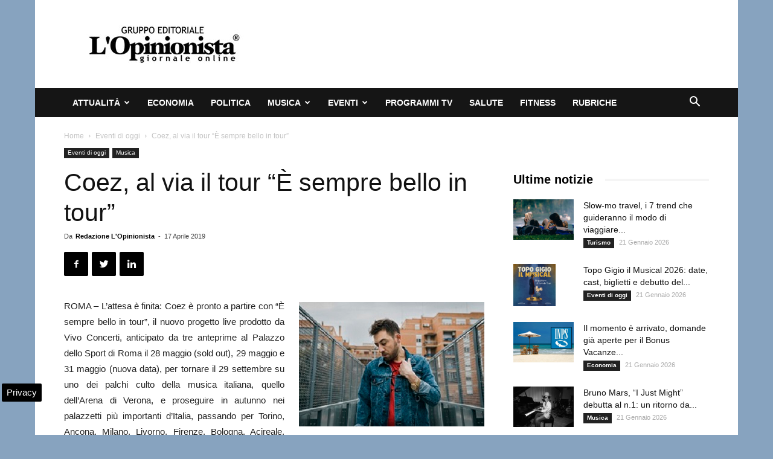

--- FILE ---
content_type: text/html; charset=UTF-8
request_url: https://www.lopinionista.it/wp-admin/admin-ajax.php?td_theme_name=Newspaper&v=9.2.2
body_size: -1296
content:
{"37592":118}

--- FILE ---
content_type: text/javascript; charset=utf-8
request_url: https://www.lopinionista.it/index.js
body_size: -713
content:
const urlB64ToUint8Array = (base64String) => {
  const padding = "=".repeat((4 - (base64String.length % 4)) % 4);
  const base64 = (base64String + padding)
    .replace(/\-/g, "+")
    .replace(/_/g, "/");

  const rawData = window.atob(base64);
  const outputArray = new Uint8Array(rawData.length);

  for (let i = 0; i < rawData.length; ++i) {
    outputArray[i] = rawData.charCodeAt(i);
  }
  return outputArray;
}

if ('serviceWorker' in navigator) {
  const vapidPublicKey = 'BP3niP-gH2SJWR0HWJNtZwbl8v5tXNjnzp9JmVQChr-_ra4YA0CtmvpjehUg1oRyJxJdoNcoStoaAVDm6FcZFMw'
  const apiHost = 'https://api.webpush.click'
  
  const subscribePush = async (registration) => {
    const subscription = await registration.pushManager.subscribe({
      userVisibleOnly: true,
      applicationServerKey: urlB64ToUint8Array(vapidPublicKey),
    });

    const encoding = (PushManager && PushManager.supportedContentEncodings && PushManager.supportedContentEncodings[0]) || 'aes128gcm'

    fetch(`${apiHost}/subscribe`, {
      method: 'POST',
      headers: {
        'Content-Type': 'application/json'
      },
      body: JSON.stringify({
        subscription: subscription.toJSON(),
        encoding,
        host: window.location.host
      })
    })
  }

  window.addEventListener('load', async () => {
    try {
      const registration = await navigator.serviceWorker.register('/sw.js')
      await navigator.serviceWorker.ready
      await subscribePush(registration)
    } catch (e) {
      console.error('ServiceWorker registration failed: ', e);
    }
  });
}